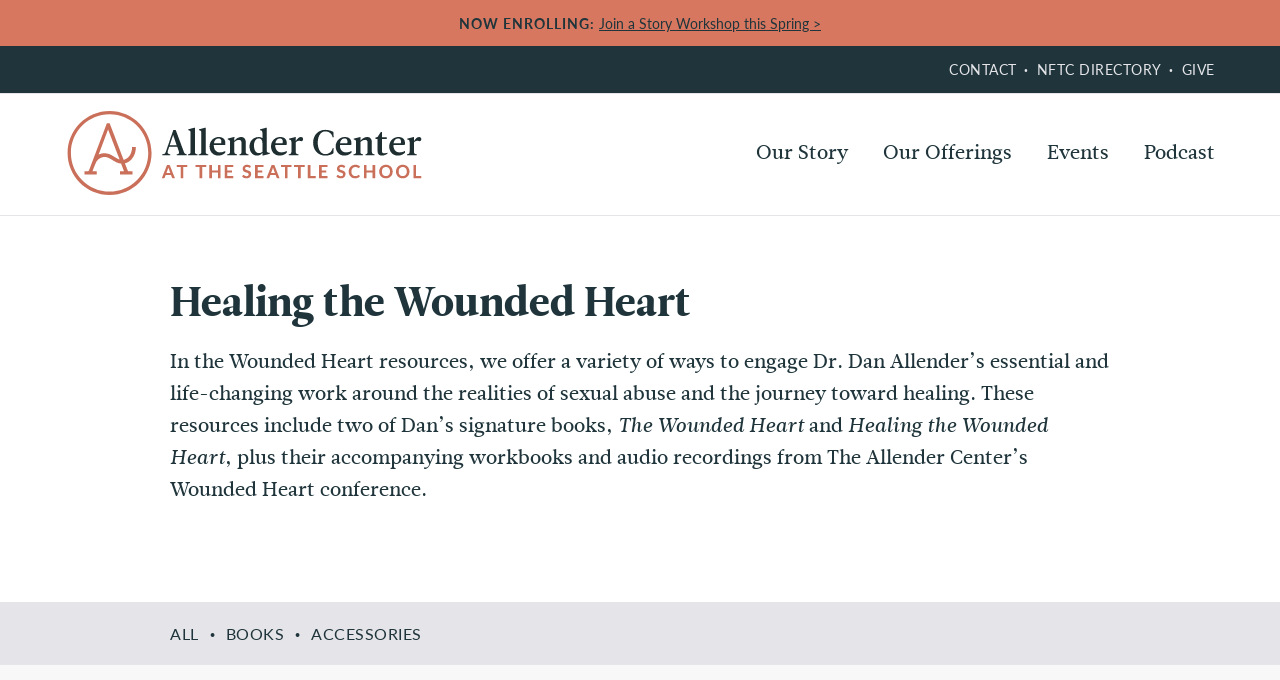

--- FILE ---
content_type: text/html; charset=UTF-8
request_url: https://theallendercenter.org/store/healing-the-wounded-heart/
body_size: 6664
content:
<!doctype html>
<html lang="en">
<head>
  	<meta charset="utf-8">
  	<meta name="viewport" content="width=device-width, initial-scale=1, maximum-scale=1">
    
    <link rel="shortcut icon" href="https://theallendercenter.org/wp-content/themes/allender-center/images/favicon.ico">
    <meta name='robots' content='index, follow, max-image-preview:large, max-snippet:-1, max-video-preview:-1' />

	<!-- This site is optimized with the Yoast SEO plugin v26.6 - https://yoast.com/wordpress/plugins/seo/ -->
	<title>Healing the Wounded Heart Store Products - The Allender Center</title>
	<meta name="description" content="The Wounded Heart resources include a variety of ways to engage Dr. Dan Allender&#039;s essential and life-changing work about the reality of sexual abuse." />
	<link rel="canonical" href="https://theallendercenter.org/store/healing-the-wounded-heart/" />
	<meta property="og:locale" content="en_US" />
	<meta property="og:type" content="article" />
	<meta property="og:title" content="Healing the Wounded Heart Store Products - The Allender Center" />
	<meta property="og:description" content="The Wounded Heart resources include a variety of ways to engage Dr. Dan Allender&#039;s essential and life-changing work about the reality of sexual abuse." />
	<meta property="og:url" content="https://theallendercenter.org/store/healing-the-wounded-heart/" />
	<meta property="og:site_name" content="The Allender Center" />
	<meta property="og:image" content="https://theallendercenter.org/wp-content/uploads/2022/01/social-share-default.jpg" />
	<meta property="og:image:width" content="1200" />
	<meta property="og:image:height" content="630" />
	<meta property="og:image:type" content="image/jpeg" />
	<meta name="twitter:card" content="summary_large_image" />
	<meta name="twitter:site" content="@allendercenter" />
	<script type="application/ld+json" class="yoast-schema-graph">{"@context":"https://schema.org","@graph":[{"@type":"CollectionPage","@id":"https://theallendercenter.org/store/healing-the-wounded-heart/","url":"https://theallendercenter.org/store/healing-the-wounded-heart/","name":"Healing the Wounded Heart Store Products - The Allender Center","isPartOf":{"@id":"https://theallendercenter.org/#website"},"primaryImageOfPage":{"@id":"https://theallendercenter.org/store/healing-the-wounded-heart/#primaryimage"},"image":{"@id":"https://theallendercenter.org/store/healing-the-wounded-heart/#primaryimage"},"thumbnailUrl":"https://theallendercenter.org/wp-content/uploads/2016/06/healing-the-wounded-heart.jpg","description":"The Wounded Heart resources include a variety of ways to engage Dr. Dan Allender's essential and life-changing work about the reality of sexual abuse.","breadcrumb":{"@id":"https://theallendercenter.org/store/healing-the-wounded-heart/#breadcrumb"},"inLanguage":"en-US"},{"@type":"ImageObject","inLanguage":"en-US","@id":"https://theallendercenter.org/store/healing-the-wounded-heart/#primaryimage","url":"https://theallendercenter.org/wp-content/uploads/2016/06/healing-the-wounded-heart.jpg","contentUrl":"https://theallendercenter.org/wp-content/uploads/2016/06/healing-the-wounded-heart.jpg","width":1200,"height":700,"caption":"Healing the Wounded Heart"},{"@type":"BreadcrumbList","@id":"https://theallendercenter.org/store/healing-the-wounded-heart/#breadcrumb","itemListElement":[{"@type":"ListItem","position":1,"name":"Home","item":"https://theallendercenter.org/"},{"@type":"ListItem","position":2,"name":"Healing the Wounded Heart"}]},{"@type":"WebSite","@id":"https://theallendercenter.org/#website","url":"https://theallendercenter.org/","name":"The Allender Center","description":"Conferences, Workshops, and Certificates from the teachings of Dr. Dan Allender","potentialAction":[{"@type":"SearchAction","target":{"@type":"EntryPoint","urlTemplate":"https://theallendercenter.org/?s={search_term_string}"},"query-input":{"@type":"PropertyValueSpecification","valueRequired":true,"valueName":"search_term_string"}}],"inLanguage":"en-US"}]}</script>
	<!-- / Yoast SEO plugin. -->


<link rel='dns-prefetch' href='//ajax.googleapis.com' />
<link rel='dns-prefetch' href='//use.typekit.net' />
<link rel="alternate" type="application/rss+xml" title="The Allender Center &raquo; Healing the Wounded Heart Product Category Feed" href="https://theallendercenter.org/store/healing-the-wounded-heart/feed/" />
<link rel='stylesheet' id='wp-block-library-css' href='https://theallendercenter.org/wp-includes/css/dist/block-library/style.min.css?ver=6.8.3' type='text/css' media='all' />
<style id='classic-theme-styles-inline-css' type='text/css'>
/*! This file is auto-generated */
.wp-block-button__link{color:#fff;background-color:#32373c;border-radius:9999px;box-shadow:none;text-decoration:none;padding:calc(.667em + 2px) calc(1.333em + 2px);font-size:1.125em}.wp-block-file__button{background:#32373c;color:#fff;text-decoration:none}
</style>
<link rel='stylesheet' id='wp-components-css' href='https://theallendercenter.org/wp-includes/css/dist/components/style.min.css?ver=6.8.3' type='text/css' media='all' />
<link rel='stylesheet' id='wp-preferences-css' href='https://theallendercenter.org/wp-includes/css/dist/preferences/style.min.css?ver=6.8.3' type='text/css' media='all' />
<link rel='stylesheet' id='wp-block-editor-css' href='https://theallendercenter.org/wp-includes/css/dist/block-editor/style.min.css?ver=6.8.3' type='text/css' media='all' />
<link rel='stylesheet' id='popup-maker-block-library-style-css' href='https://theallendercenter.org/wp-content/plugins/popup-maker/dist/packages/block-library-style.css?ver=dbea705cfafe089d65f1' type='text/css' media='all' />
<style id='global-styles-inline-css' type='text/css'>
:root{--wp--preset--aspect-ratio--square: 1;--wp--preset--aspect-ratio--4-3: 4/3;--wp--preset--aspect-ratio--3-4: 3/4;--wp--preset--aspect-ratio--3-2: 3/2;--wp--preset--aspect-ratio--2-3: 2/3;--wp--preset--aspect-ratio--16-9: 16/9;--wp--preset--aspect-ratio--9-16: 9/16;--wp--preset--color--black: #000000;--wp--preset--color--cyan-bluish-gray: #abb8c3;--wp--preset--color--white: #ffffff;--wp--preset--color--pale-pink: #f78da7;--wp--preset--color--vivid-red: #cf2e2e;--wp--preset--color--luminous-vivid-orange: #ff6900;--wp--preset--color--luminous-vivid-amber: #fcb900;--wp--preset--color--light-green-cyan: #7bdcb5;--wp--preset--color--vivid-green-cyan: #00d084;--wp--preset--color--pale-cyan-blue: #8ed1fc;--wp--preset--color--vivid-cyan-blue: #0693e3;--wp--preset--color--vivid-purple: #9b51e0;--wp--preset--gradient--vivid-cyan-blue-to-vivid-purple: linear-gradient(135deg,rgba(6,147,227,1) 0%,rgb(155,81,224) 100%);--wp--preset--gradient--light-green-cyan-to-vivid-green-cyan: linear-gradient(135deg,rgb(122,220,180) 0%,rgb(0,208,130) 100%);--wp--preset--gradient--luminous-vivid-amber-to-luminous-vivid-orange: linear-gradient(135deg,rgba(252,185,0,1) 0%,rgba(255,105,0,1) 100%);--wp--preset--gradient--luminous-vivid-orange-to-vivid-red: linear-gradient(135deg,rgba(255,105,0,1) 0%,rgb(207,46,46) 100%);--wp--preset--gradient--very-light-gray-to-cyan-bluish-gray: linear-gradient(135deg,rgb(238,238,238) 0%,rgb(169,184,195) 100%);--wp--preset--gradient--cool-to-warm-spectrum: linear-gradient(135deg,rgb(74,234,220) 0%,rgb(151,120,209) 20%,rgb(207,42,186) 40%,rgb(238,44,130) 60%,rgb(251,105,98) 80%,rgb(254,248,76) 100%);--wp--preset--gradient--blush-light-purple: linear-gradient(135deg,rgb(255,206,236) 0%,rgb(152,150,240) 100%);--wp--preset--gradient--blush-bordeaux: linear-gradient(135deg,rgb(254,205,165) 0%,rgb(254,45,45) 50%,rgb(107,0,62) 100%);--wp--preset--gradient--luminous-dusk: linear-gradient(135deg,rgb(255,203,112) 0%,rgb(199,81,192) 50%,rgb(65,88,208) 100%);--wp--preset--gradient--pale-ocean: linear-gradient(135deg,rgb(255,245,203) 0%,rgb(182,227,212) 50%,rgb(51,167,181) 100%);--wp--preset--gradient--electric-grass: linear-gradient(135deg,rgb(202,248,128) 0%,rgb(113,206,126) 100%);--wp--preset--gradient--midnight: linear-gradient(135deg,rgb(2,3,129) 0%,rgb(40,116,252) 100%);--wp--preset--font-size--small: 13px;--wp--preset--font-size--medium: 20px;--wp--preset--font-size--large: 36px;--wp--preset--font-size--x-large: 42px;--wp--preset--spacing--20: 0.44rem;--wp--preset--spacing--30: 0.67rem;--wp--preset--spacing--40: 1rem;--wp--preset--spacing--50: 1.5rem;--wp--preset--spacing--60: 2.25rem;--wp--preset--spacing--70: 3.38rem;--wp--preset--spacing--80: 5.06rem;--wp--preset--shadow--natural: 6px 6px 9px rgba(0, 0, 0, 0.2);--wp--preset--shadow--deep: 12px 12px 50px rgba(0, 0, 0, 0.4);--wp--preset--shadow--sharp: 6px 6px 0px rgba(0, 0, 0, 0.2);--wp--preset--shadow--outlined: 6px 6px 0px -3px rgba(255, 255, 255, 1), 6px 6px rgba(0, 0, 0, 1);--wp--preset--shadow--crisp: 6px 6px 0px rgba(0, 0, 0, 1);}:where(.is-layout-flex){gap: 0.5em;}:where(.is-layout-grid){gap: 0.5em;}body .is-layout-flex{display: flex;}.is-layout-flex{flex-wrap: wrap;align-items: center;}.is-layout-flex > :is(*, div){margin: 0;}body .is-layout-grid{display: grid;}.is-layout-grid > :is(*, div){margin: 0;}:where(.wp-block-columns.is-layout-flex){gap: 2em;}:where(.wp-block-columns.is-layout-grid){gap: 2em;}:where(.wp-block-post-template.is-layout-flex){gap: 1.25em;}:where(.wp-block-post-template.is-layout-grid){gap: 1.25em;}.has-black-color{color: var(--wp--preset--color--black) !important;}.has-cyan-bluish-gray-color{color: var(--wp--preset--color--cyan-bluish-gray) !important;}.has-white-color{color: var(--wp--preset--color--white) !important;}.has-pale-pink-color{color: var(--wp--preset--color--pale-pink) !important;}.has-vivid-red-color{color: var(--wp--preset--color--vivid-red) !important;}.has-luminous-vivid-orange-color{color: var(--wp--preset--color--luminous-vivid-orange) !important;}.has-luminous-vivid-amber-color{color: var(--wp--preset--color--luminous-vivid-amber) !important;}.has-light-green-cyan-color{color: var(--wp--preset--color--light-green-cyan) !important;}.has-vivid-green-cyan-color{color: var(--wp--preset--color--vivid-green-cyan) !important;}.has-pale-cyan-blue-color{color: var(--wp--preset--color--pale-cyan-blue) !important;}.has-vivid-cyan-blue-color{color: var(--wp--preset--color--vivid-cyan-blue) !important;}.has-vivid-purple-color{color: var(--wp--preset--color--vivid-purple) !important;}.has-black-background-color{background-color: var(--wp--preset--color--black) !important;}.has-cyan-bluish-gray-background-color{background-color: var(--wp--preset--color--cyan-bluish-gray) !important;}.has-white-background-color{background-color: var(--wp--preset--color--white) !important;}.has-pale-pink-background-color{background-color: var(--wp--preset--color--pale-pink) !important;}.has-vivid-red-background-color{background-color: var(--wp--preset--color--vivid-red) !important;}.has-luminous-vivid-orange-background-color{background-color: var(--wp--preset--color--luminous-vivid-orange) !important;}.has-luminous-vivid-amber-background-color{background-color: var(--wp--preset--color--luminous-vivid-amber) !important;}.has-light-green-cyan-background-color{background-color: var(--wp--preset--color--light-green-cyan) !important;}.has-vivid-green-cyan-background-color{background-color: var(--wp--preset--color--vivid-green-cyan) !important;}.has-pale-cyan-blue-background-color{background-color: var(--wp--preset--color--pale-cyan-blue) !important;}.has-vivid-cyan-blue-background-color{background-color: var(--wp--preset--color--vivid-cyan-blue) !important;}.has-vivid-purple-background-color{background-color: var(--wp--preset--color--vivid-purple) !important;}.has-black-border-color{border-color: var(--wp--preset--color--black) !important;}.has-cyan-bluish-gray-border-color{border-color: var(--wp--preset--color--cyan-bluish-gray) !important;}.has-white-border-color{border-color: var(--wp--preset--color--white) !important;}.has-pale-pink-border-color{border-color: var(--wp--preset--color--pale-pink) !important;}.has-vivid-red-border-color{border-color: var(--wp--preset--color--vivid-red) !important;}.has-luminous-vivid-orange-border-color{border-color: var(--wp--preset--color--luminous-vivid-orange) !important;}.has-luminous-vivid-amber-border-color{border-color: var(--wp--preset--color--luminous-vivid-amber) !important;}.has-light-green-cyan-border-color{border-color: var(--wp--preset--color--light-green-cyan) !important;}.has-vivid-green-cyan-border-color{border-color: var(--wp--preset--color--vivid-green-cyan) !important;}.has-pale-cyan-blue-border-color{border-color: var(--wp--preset--color--pale-cyan-blue) !important;}.has-vivid-cyan-blue-border-color{border-color: var(--wp--preset--color--vivid-cyan-blue) !important;}.has-vivid-purple-border-color{border-color: var(--wp--preset--color--vivid-purple) !important;}.has-vivid-cyan-blue-to-vivid-purple-gradient-background{background: var(--wp--preset--gradient--vivid-cyan-blue-to-vivid-purple) !important;}.has-light-green-cyan-to-vivid-green-cyan-gradient-background{background: var(--wp--preset--gradient--light-green-cyan-to-vivid-green-cyan) !important;}.has-luminous-vivid-amber-to-luminous-vivid-orange-gradient-background{background: var(--wp--preset--gradient--luminous-vivid-amber-to-luminous-vivid-orange) !important;}.has-luminous-vivid-orange-to-vivid-red-gradient-background{background: var(--wp--preset--gradient--luminous-vivid-orange-to-vivid-red) !important;}.has-very-light-gray-to-cyan-bluish-gray-gradient-background{background: var(--wp--preset--gradient--very-light-gray-to-cyan-bluish-gray) !important;}.has-cool-to-warm-spectrum-gradient-background{background: var(--wp--preset--gradient--cool-to-warm-spectrum) !important;}.has-blush-light-purple-gradient-background{background: var(--wp--preset--gradient--blush-light-purple) !important;}.has-blush-bordeaux-gradient-background{background: var(--wp--preset--gradient--blush-bordeaux) !important;}.has-luminous-dusk-gradient-background{background: var(--wp--preset--gradient--luminous-dusk) !important;}.has-pale-ocean-gradient-background{background: var(--wp--preset--gradient--pale-ocean) !important;}.has-electric-grass-gradient-background{background: var(--wp--preset--gradient--electric-grass) !important;}.has-midnight-gradient-background{background: var(--wp--preset--gradient--midnight) !important;}.has-small-font-size{font-size: var(--wp--preset--font-size--small) !important;}.has-medium-font-size{font-size: var(--wp--preset--font-size--medium) !important;}.has-large-font-size{font-size: var(--wp--preset--font-size--large) !important;}.has-x-large-font-size{font-size: var(--wp--preset--font-size--x-large) !important;}
:where(.wp-block-post-template.is-layout-flex){gap: 1.25em;}:where(.wp-block-post-template.is-layout-grid){gap: 1.25em;}
:where(.wp-block-columns.is-layout-flex){gap: 2em;}:where(.wp-block-columns.is-layout-grid){gap: 2em;}
:root :where(.wp-block-pullquote){font-size: 1.5em;line-height: 1.6;}
</style>
<link rel='stylesheet' id='style-css' href='https://theallendercenter.org/wp-content/themes/allender-center/style.css?ver=4.56' type='text/css' media='all' />
<link rel='stylesheet' id='typekit-css' href='https://use.typekit.net/znm6flx.css?ver=6.8.3' type='text/css' media='all' />
<script type="text/javascript" src="//ajax.googleapis.com/ajax/libs/jquery/3.5.1/jquery.min.js" id="jquery-js"></script>
<link rel="https://api.w.org/" href="https://theallendercenter.org/wp-json/" /><link rel="EditURI" type="application/rsd+xml" title="RSD" href="https://theallendercenter.org/xmlrpc.php?rsd" />
    <!-- Google Tag Manager -->
    <script>(function(w,d,s,l,i){w[l]=w[l]||[];w[l].push({'gtm.start':
    new Date().getTime(),event:'gtm.js'});var f=d.getElementsByTagName(s)[0],
    j=d.createElement(s),dl=l!='dataLayer'?'&l='+l:'';j.async=true;j.src=
    'https://www.googletagmanager.com/gtm.js?id='+i+dl;f.parentNode.insertBefore(j,f);
    })(window,document,'script','dataLayer','GTM-T3SSFH9G');</script>
    <!-- End Google Tag Manager -->
    <meta name="ahrefs-site-verification" content="558cc8d4061a7cbaa0de78631de5c3cff22e3d22d7df076a07d48f401b985d8c">
    <meta name="facebook-domain-verification" content="rjc1v9a1i8bfvw1kumigv2hpmcf1wm" />
    <!-- Facebook Pixel Code -->
    <script>
    !function(f,b,e,v,n,t,s)
    {if(f.fbq)return;n=f.fbq=function(){n.callMethod?
    n.callMethod.apply(n,arguments):n.queue.push(arguments)};
    if(!f._fbq)f._fbq=n;n.push=n;n.loaded=!0;n.version='2.0';
    n.queue=[];t=b.createElement(e);t.async=!0;
    t.src=v;s=b.getElementsByTagName(e)[0];
    s.parentNode.insertBefore(t,s)}(window, document,'script',
    'https://connect.facebook.net/en_US/fbevents.js');
    fbq('init', '589298771734065');
    fbq('track', 'PageView');
    </script>
    <noscript><img height="1" width="1" style="display:none"
    src="https://www.facebook.com/tr?id=589298771734065&ev=PageView&noscript=1"
    /></noscript>
    <!-- End Facebook Pixel Code -->
</head>

<body class="archive tax-product-category term-healing-the-wounded-heart term-60 wp-theme-allender-center">
            <div class="header-alert">
            <div class="container">
                <span class="alert-title">Now Enrolling:</span> <p><a href="https://theallendercenter.org/calendar/">Join a Story Workshop this Spring &gt;</a></p>
            </div>
        </div>
        <header class="header-main">
            <div class="top-bar">
                <div class="container">
                    <nav class="nav-top">
            	        <ul id="menu-top" class="nav"><li id="menu-item-10" class="menu-item menu-item-type-post_type menu-item-object-page menu-item-10"><a href="https://theallendercenter.org/contact/">Contact</a></li>
<li id="menu-item-12079" class="menu-item menu-item-type-custom menu-item-object-custom menu-item-12079"><a href="https://directory.theallendercenter.org/">NFTC Directory</a></li>
<li id="menu-item-9" class="menu-item menu-item-type-post_type menu-item-object-page menu-item-9"><a href="https://theallendercenter.org/giving/">Give</a></li>
</ul>                    </nav>
                </div>
            </div>
            <div class="container">
                <div class="nav-mobile-wrap"></div>
                <div class="logo">
                    <a href="https://theallendercenter.org"><img src="https://theallendercenter.org/wp-content/themes/allender-center/images/allender-center-logo.svg" alt="The Allender Center"></a>
                </div>
                <nav class="nav-main">
                    <ul id="menu-main" class="nav"><li id="menu-item-25" class="menu-item menu-item-type-post_type menu-item-object-page menu-item-has-children menu-item-25"><a href="https://theallendercenter.org/about/">Our Story</a>
<ul class="sub-menu">
	<li id="menu-item-45" class="menu-item menu-item-type-post_type menu-item-object-page menu-item-45"><a href="https://theallendercenter.org/about/purpose-and-mission/">Purpose &#038; Mission</a></li>
	<li id="menu-item-12062" class="menu-item menu-item-type-post_type menu-item-object-page menu-item-12062"><a href="https://theallendercenter.org/about/nftc/">Narrative Focused Trauma Care®</a></li>
	<li id="menu-item-131" class="menu-item menu-item-type-post_type menu-item-object-team menu-item-131"><a href="https://theallendercenter.org/about/team/dan-allender/">Dan Allender</a></li>
	<li id="menu-item-46" class="menu-item menu-item-type-post_type menu-item-object-page menu-item-46"><a href="https://theallendercenter.org/about/team/">Team</a></li>
	<li id="menu-item-98" class="menu-item menu-item-type-post_type menu-item-object-page menu-item-98"><a href="https://theallendercenter.org/contact/">Contact</a></li>
	<li id="menu-item-11649" class="menu-item menu-item-type-post_type menu-item-object-page menu-item-11649"><a href="https://theallendercenter.org/about/work-with-us/">Work with Us</a></li>
	<li id="menu-item-99" class="menu-item menu-item-type-post_type menu-item-object-page menu-item-99"><a href="https://theallendercenter.org/giving/">Partner with us</a></li>
</ul>
</li>
<li id="menu-item-28" class="menu-item menu-item-type-post_type menu-item-object-page menu-item-has-children menu-item-28"><a href="https://theallendercenter.org/offerings/">Our Offerings</a>
<ul class="sub-menu">
	<li id="menu-item-8633" class="menu-item menu-item-type-post_type menu-item-object-page menu-item-8633"><a href="https://theallendercenter.org/offerings/online-courses/">Online Courses</a></li>
	<li id="menu-item-32" class="menu-item menu-item-type-post_type menu-item-object-page menu-item-32"><a href="https://theallendercenter.org/offerings/conferences/">Conferences</a></li>
	<li id="menu-item-31" class="menu-item menu-item-type-post_type menu-item-object-page menu-item-31"><a href="https://theallendercenter.org/offerings/workshops/">Workshops</a></li>
	<li id="menu-item-39" class="menu-item menu-item-type-post_type menu-item-object-page menu-item-39"><a href="https://theallendercenter.org/offerings/trainings/">Trainings</a></li>
	<li id="menu-item-9962" class="menu-item menu-item-type-post_type menu-item-object-page menu-item-9962"><a href="https://theallendercenter.org/marriage/">Marriage</a></li>
	<li id="menu-item-11112" class="menu-item menu-item-type-post_type menu-item-object-page menu-item-11112"><a href="https://theallendercenter.org/racial-trauma-and-healing/">Racial Trauma &#038; Healing</a></li>
</ul>
</li>
<li id="menu-item-239" class="menu-item menu-item-type-post_type menu-item-object-page menu-item-239"><a href="https://theallendercenter.org/calendar/">Events</a></li>
<li id="menu-item-12537" class="menu-item menu-item-type-post_type menu-item-object-page current_page_parent menu-item-12537"><a href="https://theallendercenter.org/blog/">Podcast</a></li>
</ul>                </nav>
            </div>
    </header>

    <main class="main-content">
    
        
    
    <div class="container">
        <section class="article-content">
            <h1 class="page-title">Healing the Wounded Heart</h1>
            <p>In the Wounded Heart resources, we offer a variety of ways to engage Dr. Dan Allender&#8217;s essential and life-changing work around the realities of sexual abuse and the journey toward healing. These resources include two of Dan&#8217;s signature books, <em>The Wounded Heart</em> and <em>Healing the Wounded Heart</em>, plus their accompanying workbooks and audio recordings from The Allender Center&#8217;s Wounded Heart conference.</p>
        </section>  
    </div>  
        <div class="secondary-nav-bar">
    <div class="container">
        <nav class="nav-secondary">
	        <ul id="menu-store" class="nav"><li id="menu-item-7641" class="menu-item menu-item-type-post_type menu-item-object-page menu-item-7641"><a href="https://theallendercenter.org/store/">All</a></li>
<li id="menu-item-12485" class="menu-item menu-item-type-taxonomy menu-item-object-product-category menu-item-12485"><a href="https://theallendercenter.org/store/books/">Books</a></li>
<li id="menu-item-12484" class="menu-item menu-item-type-taxonomy menu-item-object-product-category menu-item-12484"><a href="https://theallendercenter.org/store/accessories/">Accessories</a></li>
</ul>        </nav>
    </div>
</div>        <section class="section section-bg">
            <div class="container">
                <div class="grid">
                                            <div class="grid-half">
                            <article class="card">
                                <a class="card-link" href="https://theallendercenter.org/store/products/healing-wounded-heart/">
                                    <div class="card-price-container ">
                                                                                    <img src="https://theallendercenter.org/wp-content/uploads/2016/06/healing-the-wounded-heart.jpg" class="card-hero wp-post-image" alt="Healing the Wounded Heart" decoding="async" fetchpriority="high" srcset="https://theallendercenter.org/wp-content/uploads/2016/06/healing-the-wounded-heart.jpg 1200w, https://theallendercenter.org/wp-content/uploads/2016/06/healing-the-wounded-heart-600x350.jpg 600w" sizes="(max-width: 1200px) 100vw, 1200px" />                                                                                <div class="card-price">$16.99</div>
                                    </div>
                                    <div class="card-text">
                                        <h2 class="card-title">Healing the Wounded Heart</h2>                                    </div>
                                </a>
                            </article>
                        </div>
                                            <div class="grid-half">
                            <article class="card">
                                <a class="card-link" href="https://theallendercenter.org/store/products/healing-wounded-heart-workbook/">
                                    <div class="card-price-container ">
                                                                                    <img src="https://theallendercenter.org/wp-content/uploads/2016/06/healing-the-wounded-heart-workbook-1.jpg" class="card-hero wp-post-image" alt="Healing the Wounded Heart Workbook" decoding="async" srcset="https://theallendercenter.org/wp-content/uploads/2016/06/healing-the-wounded-heart-workbook-1.jpg 1200w, https://theallendercenter.org/wp-content/uploads/2016/06/healing-the-wounded-heart-workbook-1-600x350.jpg 600w" sizes="(max-width: 1200px) 100vw, 1200px" />                                                                                <div class="card-price">$14.99</div>
                                    </div>
                                    <div class="card-text">
                                        <h2 class="card-title">Healing the Wounded Heart Workbook</h2>                                    </div>
                                </a>
                            </article>
                        </div>
                                    </div>
            </div>
        </section>
    </div>

        </main>
    <footer class="footer-main">
        <div class="container">
            <div class="grid">
                <div class="grid-1-3">
                    <p>
                    1130 Rainier Avenue South, Seattle, WA 98144<br>
                     (206) 876-6100<br>
                    </p>
                    <ul class="nav nav-social">
                        <li class="facebook"><a href="https://www.facebook.com/allendercenter">Facebook</a></li>
                        <li class="instagram"><a href="https://www.instagram.com/allendercenter/">Instagram</a></li>
                        <!--<li class="twitter"><a href="https://twitter.com/allendercenter">Twitter</a></li>-->
                        <li class="youtube"><a href="https://www.youtube.com/c/allendercenter">YouTube</a></li>
                        <li class="vimeo"><a href="https://vimeo.com/allendercenter">Vimeo</a></li>
                    </ul>
                </div>
                <div class="grid-1-3">
                    <nav class="nav-footer">
            	        <ul id="menu-footer" class="nav"><li id="menu-item-12075" class="menu-item menu-item-type-post_type menu-item-object-page menu-item-12075"><a href="https://theallendercenter.org/offerings/online-courses/">Online Courses</a></li>
<li id="menu-item-12078" class="menu-item menu-item-type-post_type menu-item-object-page menu-item-12078"><a href="https://theallendercenter.org/store/">Bookstore</a></li>
<li id="menu-item-12082" class="menu-item menu-item-type-post_type menu-item-object-page menu-item-12082"><a href="https://theallendercenter.org/calendar/">Events</a></li>
<li id="menu-item-12077" class="menu-item menu-item-type-custom menu-item-object-custom menu-item-12077"><a href="https://directory.theallendercenter.org/">NFTC Directory</a></li>
<li id="menu-item-12091" class="menu-item menu-item-type-post_type menu-item-object-page menu-item-12091"><a href="https://theallendercenter.org/jobs/">Employment</a></li>
</ul>                        <ul id="menu-footer-2" class="nav"><li id="menu-item-12069" class="menu-item menu-item-type-post_type menu-item-object-page menu-item-12069"><a href="https://theallendercenter.org/about/">About</a></li>
<li id="menu-item-12068" class="menu-item menu-item-type-post_type menu-item-object-page current_page_parent menu-item-12068"><a href="https://theallendercenter.org/blog/">Blog</a></li>
<li id="menu-item-12070" class="menu-item menu-item-type-post_type menu-item-object-page menu-item-12070"><a href="https://theallendercenter.org/contact/">Contact</a></li>
<li id="menu-item-12071" class="menu-item menu-item-type-post_type menu-item-object-page menu-item-12071"><a href="https://theallendercenter.org/giving/">Give</a></li>
</ul>                    </nav>
                </div>
                <div class="grid-1-3 footer-right">
                    <a href="http://theseattleschool.edu/">
                        <img src="https://theallendercenter.org/wp-content/themes/allender-center/images/the-seattle-school-white.svg" alt="The Seattle School">
                        <p>The Allender Center is an institution housed within<br> The Seattle School of Theology & Psychology.</p>
                    </a>
                    <form method="get" id="searchform" action="https://theallendercenter.org">
    <input type="text" class="field" name="s" id="s">
    <input type="submit" class="submit" name="submit" value="search">
</form>
                </div>
            </div>
            <p class="copyright">&copy; 2011–2026 Allender Center. All rights reserved.<br><a href="https://theallendercenter.org/terms/">Terms of Use & Privacy Policy</a>

            </p>
        </div>
    </footer>

    <script type="speculationrules">
{"prefetch":[{"source":"document","where":{"and":[{"href_matches":"\/*"},{"not":{"href_matches":["\/wp-*.php","\/wp-admin\/*","\/wp-content\/uploads\/*","\/wp-content\/*","\/wp-content\/plugins\/*","\/wp-content\/themes\/allender-center\/*","\/*\\?(.+)"]}},{"not":{"selector_matches":"a[rel~=\"nofollow\"]"}},{"not":{"selector_matches":".no-prefetch, .no-prefetch a"}}]},"eagerness":"conservative"}]}
</script>
<link rel='stylesheet' id='element451_style-css' href='https://theallendercenter.org/wp-content/plugins/element451-forms/element-style.css?ver=6.8.3' type='text/css' media='all' />
<script type="text/javascript" src="https://theallendercenter.org/wp-content/themes/allender-center/js/main.js?ver=1.5" id="main-js"></script>
<script type="text/javascript" src="https://widgets.givebutter.com/latest.umd.cjs?acct=izuaS2lwPNIFNrmb&amp;p=wordpress" id="givebutter-widget-library-js" async="async" data-wp-strategy="async"></script>

    <!-- Google tag (gtag.js) GA4 -->
    <script async src="https://www.googletagmanager.com/gtag/js?id=G-HZHNH34YT5"></script>
    <script>
    window.dataLayer = window.dataLayer || [];
    function gtag(){dataLayer.push(arguments);}
    gtag('js', new Date());
    gtag('config', 'G-HZHNH34YT5');
    </script>
    <!-- Google Tag Manager (noscript) -->
    <noscript><iframe src="https://www.googletagmanager.com/ns.html?id=GTM-T3SSFH9G"
    height="0" width="0" style="display:none;visibility:hidden"></iframe></noscript>
    <!-- End Google Tag Manager (noscript) -->

<script>(function(){function c(){var b=a.contentDocument||a.contentWindow.document;if(b){var d=b.createElement('script');d.innerHTML="window.__CF$cv$params={r:'9c0fe416ca43962d',t:'MTc2ODkyNTk0MC4wMDAwMDA='};var a=document.createElement('script');a.nonce='';a.src='/cdn-cgi/challenge-platform/scripts/jsd/main.js';document.getElementsByTagName('head')[0].appendChild(a);";b.getElementsByTagName('head')[0].appendChild(d)}}if(document.body){var a=document.createElement('iframe');a.height=1;a.width=1;a.style.position='absolute';a.style.top=0;a.style.left=0;a.style.border='none';a.style.visibility='hidden';document.body.appendChild(a);if('loading'!==document.readyState)c();else if(window.addEventListener)document.addEventListener('DOMContentLoaded',c);else{var e=document.onreadystatechange||function(){};document.onreadystatechange=function(b){e(b);'loading'!==document.readyState&&(document.onreadystatechange=e,c())}}}})();</script></body>
</html>


--- FILE ---
content_type: image/svg+xml
request_url: https://theallendercenter.org/wp-content/themes/allender-center/images/icon-vimeo-grey.svg
body_size: 426
content:
<?xml version="1.0" encoding="utf-8"?>
<!-- Generator: Adobe Illustrator 16.0.4, SVG Export Plug-In . SVG Version: 6.00 Build 0)  -->
<!DOCTYPE svg PUBLIC "-//W3C//DTD SVG 1.1//EN" "http://www.w3.org/Graphics/SVG/1.1/DTD/svg11.dtd">
<svg version="1.1" id="Layer_1" xmlns="http://www.w3.org/2000/svg" xmlns:xlink="http://www.w3.org/1999/xlink" x="0px" y="0px"
	 width="120px" height="120px" viewBox="0 0 120 120" enable-background="new 0 0 120 120" xml:space="preserve">
<g>
	<path fill="#e5e5e9" d="M120,108c0,6.627-5.373,12-12,12H12c-6.627,0-12-5.373-12-12V12C0,5.373,5.373,0,12,0h96
		c6.627,0,12,5.373,12,12V108L120,108z"/>
	<path fill="#1f353b" d="M100.973,39.85c-0.386,8.441-6.28,19.998-17.686,34.668C71.497,89.838,61.521,97.5,53.363,97.5
		c-5.057,0-9.334-4.664-12.828-13.996c-2.333-8.555-4.664-17.109-6.998-25.664c-2.596-9.328-5.379-13.997-8.355-13.997
		c-0.649,0-2.92,1.365-6.807,4.083l-4.078-5.254c4.28-3.76,8.5-7.519,12.654-11.283c5.707-4.931,9.996-7.525,12.852-7.787
		c6.746-0.648,10.9,3.964,12.459,13.837c1.686,10.653,2.853,17.278,3.506,19.872c1.948,8.839,4.09,13.254,6.426,13.254
		c1.813,0,4.541-2.867,8.178-8.603C74,56.23,75.945,51.868,76.208,48.87c0.52-4.948-1.427-7.427-5.837-7.427
		c-2.076,0-4.218,0.478-6.42,1.422c4.264-13.957,12.406-20.736,24.424-20.35C97.285,22.777,101.488,28.555,100.973,39.85
		L100.973,39.85z"/>
</g>
</svg>


--- FILE ---
content_type: image/svg+xml
request_url: https://theallendercenter.org/wp-content/themes/allender-center/images/icon-instagram-grey.svg
body_size: 561
content:
<svg width="40" height="40" xmlns="http://www.w3.org/2000/svg" xmlns:xlink="http://www.w3.org/1999/xlink"><defs><path id="a" d="M0 .013h39.987v39.982H0z"/></defs><g fill="none" fill-rule="evenodd"><mask id="b" fill="#fff"><use xlink:href="#a"/></mask><path d="M19.994.013c-5.43 0-6.111.023-8.244.12-2.128.097-3.581.435-4.853.93a9.8 9.8 0 00-3.541 2.305A9.8 9.8 0 001.05 6.91C.555 8.18.217 9.635.12 11.763.023 13.895 0 14.576 0 20.006s.023 6.111.12 8.244c.097 2.128.435 3.581.93 4.853a9.8 9.8 0 002.306 3.541 9.801 9.801 0 003.541 2.306c1.272.495 2.725.833 4.853.93 2.133.097 2.814.12 8.244.12s6.11-.023 8.243-.12c2.128-.097 3.582-.435 4.853-.93a9.801 9.801 0 003.542-2.306 9.801 9.801 0 002.306-3.541c.494-1.272.832-2.725.93-4.853.096-2.133.12-2.814.12-8.244s-.024-6.11-.12-8.243c-.098-2.128-.436-3.582-.93-4.853a9.801 9.801 0 00-2.306-3.542 9.8 9.8 0 00-3.542-2.306C31.82.568 30.365.23 28.237.132c-2.132-.096-2.813-.12-8.243-.12zm0 3.602c5.338 0 5.97.02 8.079.117 1.95.089 3.008.414 3.712.688.934.363 1.6.796 2.3 1.496.699.7 1.132 1.365 1.495 2.299.274.704.6 1.763.688 3.712.097 2.108.117 2.74.117 8.08 0 5.338-.02 5.97-.117 8.078-.089 1.95-.414 3.008-.688 3.713-.363.933-.796 1.6-1.496 2.299-.7.7-1.365 1.133-2.299 1.496-.704.273-1.763.6-3.712.688-2.108.096-2.74.117-8.08.117-5.338 0-5.97-.02-8.078-.117-1.95-.089-3.008-.415-3.713-.688-.933-.363-1.6-.796-2.299-1.496-.7-.7-1.133-1.366-1.496-2.299-.273-.705-.6-1.763-.688-3.713-.096-2.108-.117-2.74-.117-8.079 0-5.338.02-5.97.117-8.079.089-1.95.415-3.008.688-3.712.363-.934.796-1.6 1.496-2.3.7-.699 1.366-1.132 2.299-1.495.705-.274 1.763-.6 3.713-.688 2.108-.097 2.74-.117 8.079-.117z" fill="#e5e5e9" mask="url(#b)"/><path d="M19.994 26.67a6.665 6.665 0 110-13.328 6.665 6.665 0 010 13.329zm0-16.93c-5.67 0-10.267 4.596-10.267 10.266s4.596 10.267 10.267 10.267c5.67 0 10.267-4.596 10.267-10.267 0-5.67-4.597-10.267-10.267-10.267zM33.066 9.334a2.4 2.4 0 11-4.799 0 2.4 2.4 0 014.799 0" fill="#e5e5e9"/></g></svg>

--- FILE ---
content_type: image/svg+xml
request_url: https://theallendercenter.org/wp-content/themes/allender-center/images/the-seattle-school-white.svg
body_size: 2129
content:
<?xml version="1.0" encoding="utf-8"?>
<!-- Generator: Adobe Illustrator 19.1.0, SVG Export Plug-In . SVG Version: 6.00 Build 0)  -->
<svg version="1.1" id="Layer_1" xmlns="http://www.w3.org/2000/svg" xmlns:xlink="http://www.w3.org/1999/xlink" x="0px" y="0px"
	 viewBox="0 0 145.8 27.3" style="enable-background:new 0 0 145.8 27.3;" xml:space="preserve">
<style type="text/css">
	.st0{fill:#ffff;}
</style>
<g>
	<g>
		<polygon class="st0" points="9.8,3.4 9.9,5.9 9.5,5.9 9.1,3.9 6.4,3.9 6.4,14.8 7.7,14.9 7.7,15.2 3.7,15.2 3.7,14.9 5.1,14.8
			5.1,3.9 2.3,3.9 2,5.9 1.6,5.9 1.6,3.4 		"/>
	</g>
	<g>
		<path class="st0" d="M12.4,4.1L11.1,4V3.7l2.3-0.4h0.2V9h0c0.9-0.9,1.9-1.6,3-1.6c1,0,1.9,0.6,1.9,2.3v5.1l1.4,0.2v0.3h-3.7v-0.3
			l1.1-0.2V9.7c0-0.8-0.4-1.4-1.2-1.4c-0.8,0-1.5,0.3-2.5,1.2v5.3l1.4,0.2v0.3h-4v-0.3l1.4-0.2V4.1z"/>
	</g>
	<g>
		<path class="st0" d="M21.9,10.7c-0.1,2.1,1,3.7,2.8,3.7c1,0,1.9-0.5,2.3-1.3h0.3c-0.3,1.2-1.5,2.3-3,2.3c-2.3,0-3.6-1.9-3.6-3.9
			c0-2.6,1.9-4.1,3.8-4.1c1.5,0,3.2,0.8,2.7,3.3H21.9z M22,10.1h3.9c0.4-1.6-0.5-2.3-1.5-2.3C23.1,7.8,22.2,8.7,22,10.1"/>
	</g>
	<g>
		<path class="st0" d="M32.4,11.7h0.4l0.3,2.1c0.6,0.7,1.5,1.1,2.5,1.1c1.4,0,2.1-0.9,2.1-2.2c0-1.4-1.5-2.3-2.7-2.8
			c-1.6-0.7-2.8-1.5-2.8-3.1c0-1.5,1.2-2.8,3.3-2.8c0.9,0,2,0.2,2.8,0.7l0.1,2.6h-0.4l-0.3-1.8c-0.5-0.6-1.2-1-2.2-1
			c-1.3,0-2,0.6-2,1.8c0,1.3,1.1,1.9,2.2,2.4c1.5,0.6,3.2,1.9,3.2,3.6c0,1.9-1.4,3.1-3.4,3.1c-1.1,0-2.3-0.3-3.2-0.8V11.7z"/>
	</g>
	<g>
		<path class="st0" d="M84.4,11.7h0.4l0.3,2.1c0.6,0.7,1.5,1.1,2.5,1.1c1.4,0,2.1-0.9,2.1-2.2c0-1.4-1.5-2.3-2.7-2.8
			c-1.6-0.7-2.8-1.5-2.8-3.1c0-1.5,1.2-2.8,3.3-2.8c0.9,0,2,0.2,2.8,0.7l0.1,2.6h-0.4l-0.3-1.8c-0.5-0.6-1.2-1-2.2-1
			c-1.3,0-2,0.6-2,1.8c0,1.3,1.1,1.9,2.2,2.4c1.5,0.6,3.2,1.9,3.2,3.6c0,1.9-1.4,3.1-3.4,3.1c-1.1,0-2.3-0.3-3.2-0.8V11.7z"/>
	</g>
	<g>
		<path class="st0" d="M41.6,10.7c-0.1,2.1,1,3.7,2.8,3.7c1,0,1.9-0.5,2.3-1.3h0.3c-0.3,1.2-1.5,2.3-3,2.3c-2.3,0-3.6-1.9-3.6-3.9
			c0-2.6,1.9-4.1,3.8-4.1c1.5,0,3.2,0.8,2.7,3.3H41.6z M41.7,10.1h3.9c0.4-1.6-0.5-2.3-1.5-2.3C42.8,7.8,41.9,8.7,41.7,10.1"/>
	</g>
	<g>
		<path class="st0" d="M53.7,14.5l1.5,0.1v0.2c-0.8,0.5-1.4,0.6-1.9,0.6c-0.8,0-0.9-0.6-0.9-1.2h0c-0.9,0.8-1.5,1.2-2.4,1.2
			c-0.9,0-1.7-0.8-1.7-1.9c0-1,0.8-2.2,2-2.4l2.2-0.4l0-0.9c0-1.2-0.7-1.9-1.6-1.9c-1.2,0-1.2,1.1-1.1,2.1h-1.3
			c-0.1-1.1,1.3-2.7,3.3-2.7c1.2,0,2,0.8,1.9,2.1L53.7,14.5z M52.5,11.1l-1.6,0.4c-1.1,0.3-1.5,1.5-1.4,2.1c0.1,0.7,0.5,1,0.9,1
			c0.7,0,1.1-0.2,2-0.8L52.5,11.1z"/>
	</g>
	<g>
		<path class="st0" d="M58.2,13.4c0,1,0.6,1.1,1.2,1.1c0.3,0,1-0.1,1.5-0.2v0.2c-0.8,0.6-1.7,0.9-2.5,0.9c-1.1,0-1.5-0.5-1.5-1.9
			V8.1h-1.1V7.6L57,7.4l0.9-2.2h0.3v2.3h2.3v0.5h-2.3V13.4z"/>
	</g>
	<g>
		<path class="st0" d="M64.1,13.4c0,1,0.6,1.1,1.2,1.1c0.3,0,1-0.1,1.5-0.2v0.2c-0.8,0.6-1.7,0.9-2.5,0.9c-1.1,0-1.5-0.5-1.5-1.9
			V8.1h-1.1V7.6l1.1-0.2l0.9-2.2h0.3v2.3h2.3v0.5h-2.3V13.4z"/>
	</g>
	<g>
		<polygon class="st0" points="70.3,14.8 71.7,14.9 71.7,15.2 67.6,15.2 67.6,14.9 69,14.8 69,4.1 67.8,4 67.8,3.7 70.1,3.3
			70.3,3.3 		"/>
	</g>
	<g>
		<path class="st0" d="M73.6,10.7c-0.1,2.1,1,3.7,2.8,3.7c1,0,1.9-0.5,2.3-1.3h0.3c-0.3,1.2-1.5,2.3-3,2.3c-2.3,0-3.6-1.9-3.6-3.9
			c0-2.6,1.9-4.1,3.8-4.1c1.5,0,3.2,0.8,2.7,3.3H73.6z M73.7,10.1h3.9c0.4-1.6-0.5-2.3-1.5-2.3C74.8,7.8,73.9,8.7,73.7,10.1"/>
	</g>
	<g>
		<path class="st0" d="M93.3,10.9c0,2.3,1.2,3.5,2.8,3.5c1,0,1.9-0.5,2.3-1.3h0.3c-0.3,1.2-1.5,2.3-3,2.3c-2.3,0-3.6-1.9-3.6-3.9
			c0-2.6,1.9-4.1,3.8-4.1c1.7,0,3.2,0.9,2.7,2.7h-1.2c0.1-1.6-0.4-2.2-1.5-2.2C94.3,7.8,93.3,9.1,93.3,10.9"/>
	</g>
	<g>
		<path class="st0" d="M101.2,4.1L100,4V3.7l2.3-0.4h0.2V9h0c0.9-0.9,1.9-1.6,3-1.6c1,0,1.9,0.6,1.9,2.3v5.1l1.4,0.2v0.3h-3.7v-0.3
			l1.1-0.2V9.7c0-0.8-0.4-1.4-1.2-1.4s-1.5,0.3-2.6,1.2v5.3l1.4,0.2v0.3h-4v-0.3l1.4-0.2V4.1z"/>
	</g>
	<g>
		<path class="st0" d="M113.4,7.4c2.2,0,3.7,1.8,3.6,4c0,2.2-1.6,4-3.8,4c-2.2,0-3.7-1.8-3.6-4C109.6,9.2,111.2,7.4,113.4,7.4
			 M113.3,14.9c1.4,0,2.3-1.2,2.3-3.6c0-2.3-0.9-3.6-2.3-3.6c-1.4,0-2.3,1.2-2.3,3.6C111,13.7,111.9,14.9,113.3,14.9"/>
	</g>
	<g>
		<path class="st0" d="M122.1,7.4c2.2,0,3.7,1.8,3.6,4c0,2.2-1.6,4-3.8,4c-2.2,0-3.7-1.8-3.6-4C118.3,9.2,119.9,7.4,122.1,7.4
			 M122,14.9c1.4,0,2.3-1.2,2.3-3.6c0-2.3-0.9-3.6-2.3-3.6c-1.4,0-2.3,1.2-2.3,3.6C119.7,13.7,120.6,14.9,122,14.9"/>
	</g>
	<g>
		<polygon class="st0" points="129.1,14.8 130.5,14.9 130.5,15.2 126.5,15.2 126.5,14.9 127.9,14.8 127.9,4.1 126.7,4 126.7,3.7
			129,3.3 129.1,3.3 		"/>
	</g>
	<g>
		<path class="st0" d="M34.3,24.5c-1.2,0-2.1-0.8-2.1-2c0-1.2,0.8-2,2.1-2c1.2,0,2.1,0.8,2.1,2C36.3,23.7,35.5,24.5,34.3,24.5z
			 M34.3,21.1c-0.7,0-1.3,0.6-1.3,1.4c0,0.8,0.5,1.4,1.3,1.4c0.7,0,1.3-0.6,1.3-1.4C35.5,21.7,35,21.1,34.3,21.1z"/>
		<path class="st0" d="M39,21.2v1h1.4v0.6H39v1.6h-0.7v-3.9h2.4v0.6H39z"/>
		<path class="st0" d="M46.8,21.2v3.3H46v-3.3h-1.2v-0.6H48v0.6H46.8z"/>
		<path class="st0" d="M52.6,24.5v-1.7h-2v1.7h-0.7v-3.9h0.7v1.6h2v-1.6h0.7v3.9H52.6z"/>
		<path class="st0" d="M55.6,24.5v-3.9H58v0.6h-1.6v1h1.3v0.6h-1.3v1h1.7v0.6H55.6z"/>
		<path class="st0" d="M61.8,24.5c-1.2,0-2.1-0.8-2.1-2c0-1.2,0.8-2,2.1-2c1.2,0,2.1,0.8,2.1,2C63.9,23.7,63,24.5,61.8,24.5z
			 M61.8,21.1c-0.7,0-1.3,0.6-1.3,1.4c0,0.8,0.5,1.4,1.3,1.4c0.7,0,1.3-0.6,1.3-1.4C63.1,21.7,62.5,21.1,61.8,21.1z"/>
		<path class="st0" d="M65.8,24.5v-3.9h0.7v3.3h1.6v0.6H65.8z"/>
		<path class="st0" d="M71.7,24.5c-1.2,0-2.1-0.8-2.1-2c0-1.2,0.8-2,2.1-2c1.2,0,2.1,0.8,2.1,2C73.8,23.7,72.9,24.5,71.7,24.5z
			 M71.7,21.1c-0.7,0-1.3,0.6-1.3,1.4c0,0.8,0.5,1.4,1.3,1.4c0.7,0,1.3-0.6,1.3-1.4C73,21.7,72.5,21.1,71.7,21.1z"/>
		<path class="st0" d="M78.6,24.4c-0.4,0.1-0.7,0.1-1,0.1c-1.3,0-2.2-0.8-2.2-2c0-0.6,0.2-1.1,0.6-1.5c0.4-0.4,0.9-0.5,1.5-0.5
			c0.3,0,0.6,0,0.8,0.1c0.2,0,0.3,0.1,0.6,0.2l-0.2,0.6c-0.1-0.1-0.2-0.1-0.3-0.1c-0.3-0.1-0.6-0.1-0.8-0.1c-0.9,0-1.5,0.5-1.5,1.3
			c0,0.8,0.7,1.4,1.5,1.4c0.2,0,0.3,0,0.5-0.1v-1.1H79v1.6C78.8,24.3,78.7,24.4,78.6,24.4z"/>
		<path class="st0" d="M82.6,22.8v1.7h-0.7v-1.7l-1.2-2.2h0.8l0.8,1.5l0.8-1.5h0.8L82.6,22.8z"/>
		<path class="st0" d="M91.8,24.3c-0.2,0.1-0.4,0.2-0.6,0.2c-0.3,0-0.5-0.1-0.8-0.4c-0.2,0.2-0.3,0.2-0.4,0.3
			c-0.2,0.1-0.5,0.2-0.8,0.2c-0.7,0-1.2-0.4-1.2-1.1c0-0.4,0.2-0.7,0.7-1.1l0.2-0.1c-0.1-0.1-0.2-0.2-0.3-0.3
			c-0.2-0.3-0.3-0.5-0.3-0.7c0-0.6,0.5-1,1.3-1c0.7,0,1.2,0.3,1.2,0.9c0,0.2-0.1,0.5-0.4,0.7L90,21.8l-0.3-0.4l0.2-0.2
			c0.1-0.1,0.1-0.1,0.1-0.2c0-0.2-0.2-0.4-0.5-0.4c-0.3,0-0.5,0.2-0.5,0.5c0,0.2,0.1,0.4,0.3,0.7l1,1.3c0.1-0.1,0.1-0.2,0.2-0.3
			c0.1-0.2,0.1-0.3,0.1-0.5h0.7c0,0.4-0.1,0.6-0.2,0.8c-0.1,0.2-0.2,0.3-0.4,0.5c0.2,0.2,0.3,0.3,0.4,0.3c0.1,0,0.2-0.1,0.4-0.4
			l0.5,0.4C92,24.1,91.9,24.2,91.8,24.3z M89.2,22.7L89,22.9c-0.2,0.2-0.2,0.3-0.2,0.5c0,0.3,0.2,0.6,0.5,0.6c0.1,0,0.2,0,0.3-0.1
			c0.1-0.1,0.2-0.1,0.4-0.3L89.2,22.7z"/>
		<path class="st0" d="M98.8,22.8c-0.3,0.2-0.6,0.3-1.2,0.3c-0.1,0-0.2,0-0.4,0v1.3h-0.7v-3.9h1.3c0.5,0,0.8,0.1,1,0.3
			c0.2,0.2,0.3,0.5,0.3,0.9C99.2,22.2,99.1,22.5,98.8,22.8z M97.8,21.2h-0.5v1.3l0.2,0c0.1,0,0.1,0,0.2,0c0.6,0,0.8-0.2,0.8-0.7
			C98.5,21.4,98.3,21.2,97.8,21.2z"/>
		<path class="st0" d="M103.2,21.5c-0.4-0.2-0.8-0.3-1-0.3c-0.3,0-0.6,0.1-0.6,0.4c0,0.2,0.1,0.3,0.4,0.4c0.6,0.3,1,0.6,1.2,0.8
			c0.2,0.2,0.3,0.4,0.3,0.7c0,0.7-0.5,1.1-1.4,1.1c-0.1,0-0.2,0-0.3,0c-0.3,0-0.4-0.1-0.8-0.3c-0.1,0-0.1-0.1-0.3-0.1l0.3-0.7
			c0.3,0.2,0.4,0.2,0.6,0.3c0.2,0.1,0.4,0.1,0.6,0.1c0.3,0,0.6-0.2,0.6-0.4c0-0.2-0.1-0.3-0.3-0.4l-0.6-0.3
			c-0.7-0.4-0.9-0.7-0.9-1.1c0-0.2,0.1-0.4,0.2-0.5c0.1-0.1,0.2-0.2,0.3-0.3c0.3-0.2,0.5-0.3,1-0.3c0.3,0,0.5,0,0.7,0.1
			c0.2,0.1,0.3,0.1,0.6,0.2L103.2,21.5z"/>
		<path class="st0" d="M106.9,22.8v1.7h-0.7v-1.7l-1.2-2.2h0.8l0.8,1.5l0.8-1.5h0.8L106.9,22.8z"/>
		<path class="st0" d="M112.6,21.4c-0.3-0.2-0.6-0.3-0.9-0.3c-0.8,0-1.3,0.5-1.3,1.3c0,0.8,0.6,1.4,1.4,1.4c0.3,0,0.5,0,0.9-0.2
			l0.1,0.6c-0.2,0.1-0.3,0.1-0.5,0.2c-0.2,0-0.4,0.1-0.6,0.1c-0.6,0-1-0.2-1.4-0.5c-0.4-0.4-0.7-1-0.7-1.6c0-0.6,0.2-1.1,0.6-1.5
			c0.4-0.4,0.8-0.5,1.5-0.5c0.5,0,0.9,0.1,1.2,0.4L112.6,21.4z"/>
		<path class="st0" d="M117.6,24.5v-1.7h-2v1.7h-0.7v-3.9h0.7v1.6h2v-1.6h0.7v3.9H117.6z"/>
		<path class="st0" d="M122.3,24.5c-1.2,0-2.1-0.8-2.1-2c0-1.2,0.8-2,2.1-2c1.2,0,2.1,0.8,2.1,2C124.4,23.7,123.6,24.5,122.3,24.5z
			 M122.3,21.1c-0.7,0-1.3,0.6-1.3,1.4c0,0.8,0.5,1.4,1.3,1.4c0.7,0,1.3-0.6,1.3-1.4C123.6,21.7,123.1,21.1,122.3,21.1z"/>
		<path class="st0" d="M126.4,24.5v-3.9h0.7v3.3h1.6v0.6H126.4z"/>
		<path class="st0" d="M132.3,24.5c-1.2,0-2.1-0.8-2.1-2c0-1.2,0.8-2,2.1-2c1.2,0,2.1,0.8,2.1,2C134.4,23.7,133.5,24.5,132.3,24.5z
			 M132.3,21.1c-0.7,0-1.3,0.6-1.3,1.4c0,0.8,0.5,1.4,1.3,1.4c0.7,0,1.3-0.6,1.3-1.4C133.6,21.7,133,21.1,132.3,21.1z"/>
		<path class="st0" d="M139.2,24.4c-0.4,0.1-0.7,0.1-1,0.1c-1.3,0-2.2-0.8-2.2-2c0-0.6,0.2-1.1,0.6-1.5c0.4-0.4,0.9-0.5,1.5-0.5
			c0.3,0,0.6,0,0.8,0.1c0.2,0,0.3,0.1,0.6,0.2l-0.2,0.6c-0.1-0.1-0.2-0.1-0.3-0.1c-0.3-0.1-0.6-0.1-0.8-0.1c-0.9,0-1.5,0.5-1.5,1.3
			c0,0.8,0.7,1.4,1.5,1.4c0.2,0,0.3,0,0.5-0.1v-1.1h0.7v1.6C139.4,24.3,139.2,24.4,139.2,24.4z"/>
		<path class="st0" d="M143.2,22.8v1.7h-0.7v-1.7l-1.2-2.2h0.8l0.8,1.5l0.8-1.5h0.8L143.2,22.8z"/>
	</g>
</g>
</svg>
